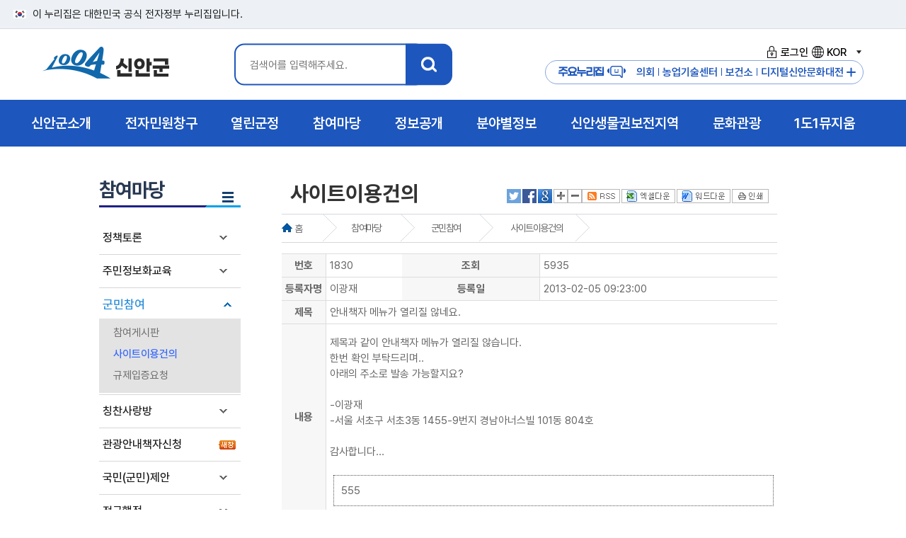

--- FILE ---
content_type: text/html; charset=utf-8
request_url: https://eng.shinan.go.kr/home/www/takepart/inhabitant/inhabitant_18/show/1830?page=2&search=&keyword=
body_size: 72471
content:


<!DOCTYPE html>
<html lang="ko">
<head>
	<meta charset="UTF-8" />
	<meta http-equiv="X-UA-Compatible" content="IE=Edge" />
	
	<meta name="description" content="안내책자 메뉴가 열리질 않네요." />
	<meta name="viewport" content="initial-scale=1.0,maximum-scale=1.5,minimum-scale=1.0,width=device-width,height=device-height" />
	<link rel="alternate" type="application/rss+xml" title="RSS feed for 신안-사이트이용건의" href="https://www.shinan.go.kr/home/www/takepart/inhabitant/inhabitant_18/rss" />
	<link rel="shortcut icon" type="image/x-ico" href="/images/shinan_new.ico" />
	<title> 사이트이용건의  &lt;  군민참여   &lt;  참여마당   &lt; 신안군청 홈페이지  </title>
	<link rel="stylesheet" type="text/css" href="/common/style/module_style.css" media="all"  />
	<link rel="stylesheet" type="text/css" href="/style/www/common_n25.css" media="all"  />
	<link rel="stylesheet" type="text/css" href="/style/www/sub_imsi.css" media="all"  />
	<link rel="stylesheet" type="text/css" href="/style/www/fonts.css" media="all"  />
	<link rel="stylesheet" type="text/css" href="/style/www/print.css" media="print"  />
	<link rel="stylesheet" type="text/css" href="/style/www/content_imsi.css" media="all"  />
	<script type="text/javascript" src="/common/js/board_attachment_photo_zoom.js"></script>
	<script type="text/javascript" src="/common/js/board.js"></script>
	<script type="text/javascript" src="/common/js/jquery/jquery.min.js"></script>
	<script type="text/javascript" src="/common/js/www/common.js"></script>
	<script type="text/javascript" src="/common/js/www/snb_select.js"></script>
	<script type="text/javascript" src="/common/js/www/jquery-1.11.1.min.js"></script>
	<script type="text/javascript" src="/common/js/www/main_gnb.js"></script>
	<script type="text/javascript" src="/common/js/www/jquery.easing.1.3.js"></script>
	<script type="text/javascript" src="/common/js/menu_layout2.js"></script>
	<script type="text/javascript" src="/common/js/jquery.bxslider.js"></script>
	<script type="text/javascript" src="/common/js/font.js"></script>
	<script type="text/javascript" src="/common/js/language_KOR.js"></script>
	<!-- RealTime Plugin Append -->
</head>
<body>
<ul id="skipNavigation">
    <li><a href="#sub_con">본문 바로가기</a></li>
    <li><a href="#gnb">메뉴 바로가기</a></li>  
</ul>
<div class="toggle-head">
	<span class="nuri-txt">이 누리집은 대한민국 공식 전자정부 누리집입니다.</span>
</div>
<!--레이어팝업 플러그인 시작 -->
<!--: :PLUGIN('www/www_popup_new'): :-->
<!--레이어팝업 플러그인 끝 -->
<div id="header">
	<!-- 로고 및 gnb 박스-->
	<div id="logo_box" class="sub_inner">
		<h1 id="logo"><a href="/" title="인트로">1004 신안군</a></h1>
		<!-- 검색 -->		
		
		<div id="search_box">
			<div class="search_inner">
				<a class="btn-close msearch" href="#">X</a>
				<h3 class="hidden">통합검색</h3>
				<div class="search_area">
					<fieldset>
						<legend>신안군 통합검색 영역</legend>
						<form id="searchEngine" name="searchform" action="/home/www/support/search">
							<label for="qt" class="invisible">검색어 입력</label>
							<div class="searchInput">
								<input type="text" name="keyword" id="qt" class="searchQuery" placeholder="검색어를 입력해주세요."/>
							</div>
							<label><input type="image" src="/images/www/main2/search_btn.png" class="total_btn" alt="신안군 통합검색" title="검색" /></label>
						</form>
					</fieldset>
				</div>
			</div>
		</div><!-- search_box -->
		<script>
			$( document ).ready(function() {
			  $('.msearch').on('click', function() {
				 $('#search_box').toggleClass('open');
				 return false;
			  });
			});
		</script>
		<div class="hd_right">
			<ul class="login">
				<li><a href="https://www.shinan.go.kr/home/www/support/login"><i class="login_ico1"></i>로그인</a></li>
				
				
				
				
				<li class="lang_wrap link">
					<a href="#none" class=""><i class="login_ico2"></i>KOR<span class="state">열기</span></a>
					<div class="lang_box" style="display: none;">
						<ul>
							<li><a href="https://www.shinan.go.kr/home/eng" target="_blank" title="새창으로열립니다." >English</a></li>
							<li><a href="https://www.shinan.go.kr/home/cn" target="_blank" title="새창으로열립니다.">China</a></li>
							<li><a href="https://www.shinan.go.kr/home/jp" target="_blank" title="새창으로열립니다.">Japan</a></li>
						</ul>
					</div>
				</li>
							
			</ul>
			<div class="m_site">
				<h3 class="m_site_tit">주요누리집<i class="login_ico3"></i></h3>
				<a href="https://www.shinan.go.kr/home/council" target="_blank" title="새창열림"><i class="quick_ico1"></i>의회</a>
				<a href="https://www.shinan.go.kr/home/jares" target="_blank" title="새창열림"><i class="quick_ico2"></i>농업기술센터</a>
				<a href="https://www.shinan.go.kr/home/www/dept_info/health/"><i class="quick_ico3"></i>보건소</a>				
				<a href="https://shinan.grandculture.net/shinan" title="새창열림" target="_blank"><i class="quick_ico4"></i>디지털신안문화대전</a>
				<button id="major_btn">주요누리집 더보기</button>				
			</div>
			<!-- 팝업 모달 -->
			<div id="major_Modal" class="major_Modal">
				<div class="major-Modal-content">
					<button class="close-btn">닫기</button>
					<div class="major_con">
						<div class="major_top">
							<div class="major_tit"><img src="/images/www/main2/logo.png" alt="1004 신안군"><span>주요 누리집<span></div>
						</div>
						<div class="major_site">
							<a href="https://www.shinan.go.kr/home/council" title="새창열림" target="_blank">신안군의회</a>
							<a href="https://www.shinan.go.kr/home/jares" title="새창열림" target="_blank">농업기술센터</a>
							<a href="https://www.shinan.go.kr/home/jares/news/machine/page.wscms" title="새창열림" target="_blank">중고농기계마켓</a>
							<a href="https://www.shinan.go.kr/home/www/dept_info/health/">신안군 보건소</a>
							<a href="https://www.shinan.go.kr/home/library/" title="새창열림" target="_blank">신안군립도서관</a>
							<a href="https://www.shinan.go.kr/home/bjpark" title="새창열림" target="_blank">분재정원</a>
							<a href="http://sstree.or.kr/admin/login/" title="새창열림" target="_blank">스마트트리앱</a>
							<a href="http://www.shinan1920.kr/" title="새창열림" target="_blank">농민운동기념사업회</a>
							<a href="https://www.shinan.go.kr/home/museum" title="새창열림" target="_blank">1도1뮤지엄</a>
							<a href="http://www.maltaja.kr/" title="새창열림" target="_blank">해변승마</a>
							<a href="https://www.shinan.go.kr/home/refarm" title="새창열림" target="_blank">귀농어귀촌</a>
							<a href="https://www.shinan.go.kr/home/oyster" title="새창열림" target="_blank">신안1004굴</a>
							<a href="https://shinan.grandculture.net/shinan" title="새창열림" target="_blank">디지털신안문화대전</a>
						</div>
					
					</div>						
				</div>					
			</div>
		</div>
	</div>
	<!-- gnb-->
	<nav id="gnb">
		<div id="gnb_wrap">
			<div id="gnb_bg">        
				<ul id='depth' >
					
					<li class="depth_01">
			<a href="/home/www/about/page.wscms"  class="depth_01_link"><span class="depth_tit">신안군소개</span><span class="bul"></span></a>
			<div class="depth_info depth_info_01" style="">
			<p class="gnb_tit">신안군소개</p><p class="gnb_con">희망이 샘솟는 신안! <br>군민과 함께 만들어갑니다.</p><img src="/images/www/main2/gnb_ico1.png" alt="" class="gnb_img"></div>
			<ul id="gnb_01" class="depth_02">
									<li><a href="/home/www/about/history/page.wscms" >연혁</a>
</li>
					<li><a href="/home/www/about/village_info/page.wscms" >읍면안내</a>
					<ul>
					<li><a href="/home/www/about/village_info/village_info_01/page.wscms" >지도읍</a></li>
					<li><a href="/home/www/about/village_info/village_info_02/page.wscms" >압해읍</a></li>
					<li><a href="/home/www/about/village_info/village_info_03/page.wscms" >증도면</a></li>
					<li><a href="/home/www/about/village_info/village_info_04/page.wscms" >임자면</a></li>
					<li><a href="/home/www/about/village_info/village_info_05/page.wscms" >자은면</a></li>
					<li><a href="/home/www/about/village_info/village_info_06/page.wscms" >비금면</a></li>
					<li><a href="/home/www/about/village_info/village_info_07/page.wscms" >도초면</a></li>
					<li><a href="/home/www/about/village_info/village_info_08/page.wscms" >흑산면</a></li>
					<li><a href="/home/www/about/village_info/village_info_09/page.wscms" >하의면</a></li>
					<li><a href="/home/www/about/village_info/village_info_10/page.wscms" >신의면</a></li>
					<li><a href="/home/www/about/village_info/village_info_11/page.wscms" >장산면</a></li>
					<li><a href="/home/www/about/village_info/village_info_12/page.wscms" >안좌면</a></li>
					<li><a href="/home/www/about/village_info/village_info_13/page.wscms" >팔금면</a></li>
					<li><a href="/home/www/about/village_info/village_info_14/page.wscms" >암태면</a></li>
										</ul></li>
					<li><a href="/home/www/about/current_state/page.wscms" >일반현황</a>
					<ul>
					<li><a href="/home/www/about/current_state/current_state_01/page.wscms" >연혁/위치</a></li>
					<li><a href="/home/www/about/current_state/current_state_02/page.wscms" >행정구역</a></li>
					<li><a href="/home/www/about/current_state/current_state_18_n/page.wscms" >토지</a></li>
					<li><a href="/home/www/about/current_state/current_state_03/page.wscms" >기상개황</a></li>
					<li><a href="https://www.shinan.go.kr/home/www/gov30/gov30_16/gov30_08_15/page.wscms?cate_list_sel=%EC%9D%B8%EA%B5%AC%20%EB%B0%8F%20%EC%84%B8%EB%8C%80%ED%98%84%ED%99%A9"  target="_blank" title="새창" class="new_win">세대 및 인구</a></li>
					<li><a href="/home/www/about/current_state/current_state_19/page.wscms" >식량작물생산량</a></li>
					<li><a href="/home/www/about/current_state/current_state_20/page.wscms" >임야현황</a></li>
					<li><a href="/home/www/about/current_state/current_state_21/page.wscms" >수산업현황</a></li>
					<li><a href="/home/www/about/current_state/current_state_22/page.wscms" >사업체현황</a></li>
					<li><a href="/home/www/about/current_state/current_state_23/page.wscms" >도로및자동차등록현황</a></li>
					<li><a href="/home/www/about/current_state/current_state_24/page.wscms" >의료현황</a></li>
					<li><a href="/home/www/about/current_state/current_state_25/page.wscms" >장애인등록현황</a></li>
					<li><a href="/home/www/about/current_state/current_state_26/page.wscms" >재정</a></li>
					<li><a href="/home/www/about/current_state/current_state_27/page.wscms" >지방공무원</a></li>
										</ul></li>
					<li><a href="/home/www/about/typifier/page.wscms" >상징물</a>
					<ul>
					<li><a href="/home/www/about/typifier/typifier_01/page.wscms" >군화/군목/군조</a></li>
					<li><a href="/home/www/about/typifier/typifier_02/page.wscms" >군브랜드</a></li>
										</ul></li>
					<li><a href="/home/www/about/cultural/page.wscms" >국가유산</a>
					<ul>
					<li><a href="/home/www/about/cultural/cultural_01/page.wscms" >국가지정유산</a></li>
					<li><a href="/home/www/about/cultural/cultural_03/page.wscms" >국가등록유산</a></li>
					<li><a href="/home/www/about/cultural/cultural_02/page.wscms" >도지정유산</a></li>
					<li><a href="/home/www/about/cultural/cultural_04/page.wscms" >전통사찰</a></li>
					<li><a href="/home/www/about/cultural/cultural_05/page.wscms" >향토유산</a></li>
										</ul></li>
					<li><a href="/home/www/about/mayor_organ/page.wscms" >주요기관</a>
					<ul>
					<li><a href="/home/www/about/mayor_organ/mayor_organ_01/page.wscms" >사업소 및 읍면사무소</a></li>
					<li><a href="/home/www/about/mayor_organ/mayor_organ_02/page.wscms" >금융기관</a></li>
										</ul></li>
					<li><a href="/home/www/about/exchange_city/page.wscms" >교류도시</a>
					<ul>
					<li><a href="/home/www/about/exchange_city/exchange_city_40/page.wscms" >국내 자매결연</a></li>
					<li><a href="/home/www/about/exchange_city/exchange_city_41/page.wscms" >국외 자매결연</a></li>
					<li><a href="/home/www/about/exchange_city/exchange_city_42/page.wscms" >자매도시 할인혜택</a></li>
										</ul></li>
					<li><a href="/home/www/about/dadohae/page.wscms" >다도해해상국립공원</a>
					<ul>
					<li><a href="/home/www/about/dadohae/intro/page.wscms" >공원소개</a></li>
					<li><a href="/home/www/about/dadohae/place/page.wscms" >가볼만한곳</a></li>
					<li><a href="/home/www/about/dadohae/env/page.wscms" >자연환경</a></li>
										</ul></li>
					<li><a href="/home/www/about/about_12/page.wscms" >신안갯벌도립공원</a>
</li>
					<li><a href="/home/www/about/about_13/page.wscms" >장도람사르습지</a>
</li>
					<li><a href="/home/www/about/flower_birds/page.wscms" >1004섬야생화/조류</a>
					<ul>
					<li><a href="/home/www/about/flower_birds/flower/page.wscms" >1004섬야생화</a></li>
					<li><a href="/home/www/about/flower_birds/birds/page.wscms" >1004섬조류</a></li>
										</ul></li>
					<li><a href="/home/www/about/experience_center/page.wscms" >문화체험관</a>
					<ul>
					<li><a href="/home/www/about/experience_center/experience_center_02/page.wscms" >하의3도농민운동기념관</a></li>
					<li><a href="/home/www/about/experience_center/experience_center_03/page.wscms" >장산도들노래전수관</a></li>
					<li><a href="/home/www/about/experience_center/experience_center_04/page.wscms" >자산문화도서관</a></li>
					<li><a href="/home/www/about/experience_center/experience_center_05/page.wscms" >증도갯벌생태전시관</a></li>
					<li><a href="/home/www/about/experience_center/experience_center_06/page.wscms" >증도소금박물관</a></li>
										</ul></li>
					<li><a href="/home/www/about/photo_gallery/page.wscms" >포토갤러리</a>
					<ul>
					<li><a href="/home/www/about/photo_gallery/photo_gallery_01/page.wscms" >행정포토</a></li>
					<li><a href="/home/www/about/photo_gallery/photo_gallery_02/page.wscms" >관광포토</a></li>
										</ul></li>
					<li><a href="/home/www/about/about_14/page.wscms" >신안군지</a>
</li>
				
			</ul></li>
			<li class="depth_01">
			<a href="/home/www/eminwon/page.wscms"  class="depth_01_link"><span class="depth_tit">전자민원창구</span><span class="bul"></span></a>
			<div class="depth_info depth_info_02" style="">
			<p class="gnb_tit">전자민원창구</p><p class="gnb_con">희망이 샘솟는 신안! <br>군민과 함께 만들어갑니다.</p><img src="/images/www/main2/gnb_ico2.png" alt="" class="gnb_img"></div>
			<ul id="gnb_02" class="depth_02">
									<li><a href="/home/www/eminwon/eminwon_11/page.wscms" >민원상담</a>
					<ul>
					<li><a href="/home/www/eminwon/eminwon_11/eminwon_08/page.wscms" >민원상담(신문고)</a></li>
					<li><a href="/home/www/eminwon/eminwon_11/eminwon_old/page.wscms" >민원상담(구 자료조회)</a></li>
					<li><a href="/home/www/eminwon/eminwon_11/eminwon_09/page.wscms" >나의민원</a></li>
					<li><a href="http://www.epeople.go.kr/idea/1004idea"  target="_blank" title="새창" class="new_win">국민생각함</a></li>
										</ul></li>
					<li><a href="/home/www/eminwon/form/page.wscms" >민원편람서식</a>
					<ul>
					<li><a href="/home/www/eminwon/form/form_01/page.wscms" >정부24</a></li>
					<li><a href="/home/www/eminwon/form/form_03/page.wscms" >민원편람</a></li>
					<li><a href="/home/www/eminwon/form/form_02/page.wscms" >민원서식</a></li>
					<li><a href="/home/www/eminwon/form/form_Accounting/page.wscms" >계약/회계서식</a></li>
					<li><a href="/home/www/eminwon/form/form_04/page.wscms" >민원서류 외국어 번역본 비치</a></li>
										</ul></li>
					<li><a href="https://rtms.molit.go.kr/"  target="_blank" title="새창" class="new_win">부동산거래관리시스템</a>
</li>
					<li><a href="/home/www/eminwon/statement/page.wscms" >신고센터</a>
					<ul>
					<li><a href="/home/www/eminwon/statement/statement_14/page.wscms" >공익신고</a></li>
					<li><a href="/home/www/eminwon/statement/irrationality/page.wscms" >불편사항신고</a></li>
					<li><a href="/home/www/eminwon/statement/clean/page.wscms" >부정불량식품신고</a></li>
					<li><a href="/home/www/eminwon/statement/corruption/page.wscms" >퇴폐영업신고</a></li>
					<li><a href="/home/www/eminwon/statement/goods_transport/page.wscms" >화물운송불법신고</a></li>
					<li><a href="/home/www/eminwon/statement/budget_waste/page.wscms" >예산낭비신고</a></li>
					<li><a href="https://www.sinmungo.go.kr/sz2.prpsl.main"  target="_blank" title="새창" class="new_win">규제신문고</a></li>
					<li><a href="/home/www/eminwon/statement/real_estate/page.wscms" >부동산실거래가위반신고</a></li>
					<li><a href="/home/www/eminwon/statement/contamination/page.wscms" >환경오염행위신고</a></li>
					<li><a href="/home/www/eminwon/statement/traffic/page.wscms" >불법어업신고</a></li>
					<li><a href="/home/www/eminwon/statement/statement_10/page.wscms" >어린이집법위반사항신고</a></li>
					<li><a href="/home/www/eminwon/statement/statement_16/page.wscms" >갑질피해신고</a></li>
										</ul></li>
					<li><a href="/home/www/eminwon/local_taxes/page.wscms" >지방세안내</a>
					<ul>
					<li><a href="/home/www/eminwon/local_taxes/local_taxes_01/page.wscms" >납세자권리헌장</a></li>
					<li><a href="/home/www/eminwon/local_taxes/local_taxes_02/page.wscms" >지방세의구조</a></li>
					<li><a href="/home/www/eminwon/local_taxes/local_taxes_03/page.wscms" >지방세납부안내</a></li>
					<li><a href="/home/www/eminwon/local_taxes/eminwon_11_new/page.wscms" >취득세율</a></li>
					<li><a href="https://chatbot.wetax.go.kr"  target="_blank" title="새창" class="new_win">지방세 챗봇상담</a></li>
										</ul></li>
					<li><a href="/home/www/eminwon/total_minwon_info/page.wscms" >종합민원안내</a>
					<ul>
					<li><a href="/home/www/eminwon/total_minwon_info/total_minwon_info_01/page.wscms" >민원실안내</a></li>
					<li><a href="/home/www/eminwon/total_minwon_info/total_minwon_info_02/page.wscms" >생활민원안내</a></li>
					<li><a href="/home/www/eminwon/total_minwon_info/total_minwon_info_03/page.wscms" >민원처리제도안내</a></li>
					<li><a href="/home/www/eminwon/total_minwon_info/total_minwon_info_04/page.wscms" >어디서나민원처리제</a></li>
					<li><a href="/home/www/eminwon/total_minwon_info/total_minwon_info_05/page.wscms" >여권·국제면허증 발급대행</a></li>
					<li><a href="/home/www/eminwon/total_minwon_info/total_minwon_info_06/page.wscms" >구술.전화민원대상사무</a></li>
					<li><a href="/home/www/eminwon/total_minwon_info/total_minwon_info_07/page.wscms" >행정정보 공동이용 안내</a></li>
					<li><a href="/home/www/eminwon/total_minwon_info/total_minwon_info_09/page.wscms" >폐업신고 원스톱 간소화 서비스</a></li>
					<li><a href="/home/www/eminwon/total_minwon_info/total_minwon_info_10/page.wscms" >민원행정 및 제도개선</a></li>
					<li><a href="/home/www/eminwon/total_minwon_info/total_minwon_info_11/page.wscms" >사전심사청구제</a></li>
					<li><a href="/home/www/eminwon/total_minwon_info/total_minwon_info_12/page.wscms" >민원수수료 카드결제 시행</a></li>
					<li><a href="/home/www/eminwon/total_minwon_info/total_minwon_info_13/page.wscms" >민원후견인제</a></li>
					<li><a href="/home/www/eminwon/total_minwon_info/total_minwon_info_14/page.wscms" >행정사 현황</a></li>
					<li><a href="/home/www/eminwon/total_minwon_info/total_minwon_info_15/page.wscms" >사회적배려대상자를 위한 민원서비스</a></li>
										</ul></li>
				
			</ul></li>
			<li class="depth_01">
			<a href="/home/www/openinfo/page.wscms"  class="depth_01_link"><span class="depth_tit">열린군정</span><span class="bul"></span></a>
			<div class="depth_info depth_info_03" style="">
			<p class="gnb_tit">열린군정</p><p class="gnb_con">희망이 샘솟는 신안! <br>군민과 함께 만들어갑니다.</p><img src="/images/www/main2/gnb_ico3.png" alt="" class="gnb_img"></div>
			<ul id="gnb_03" class="depth_02">
									<li><a href="/home/www/openinfo/participation_02/page.wscms" >신안비전</a>
					<ul>
					<li><a href="/home/www/openinfo/participation_02/participation_02_02/page.wscms" >연륙연도교현황</a></li>
					<li><a href="/home/www/openinfo/participation_02/participation_02_04/page.wscms" >신안종합계획</a></li>
					<li><a href="/home/www/openinfo/participation_02/participation_02_05/page.wscms" >지속가능발전</a></li>
										</ul></li>
					<li><a href="/home/www/openinfo/participation_07/page.wscms" >신안군뉴스</a>
					<ul>
					<li><a href="/home/www/openinfo/participation_07/participation_07_14/page.wscms" >1004섬 신안소식지</a></li>
					<li><a href="/home/www/openinfo/participation_07/participation_07_01/page.wscms" >신안포커스</a></li>
					<li><a href="/home/www/openinfo/participation_07/participation_07_12/page.wscms" >카드뉴스</a></li>
					<li><a href="/home/www/openinfo/participation_07/participation_07_02/page.wscms" >공지사항</a></li>
					<li><a href="/home/www/openinfo/participation_07/participation_07_03/page.wscms" >보도자료/해명</a></li>
					<li><a href="/home/www/openinfo/participation_07/participation_07_04/page.wscms" >고시/공고</a></li>
					<li><a href="/home/www/openinfo/participation_07/participation_07_06/page.wscms" >입법/행정예고</a></li>
					<li><a href="/home/www/openinfo/participation_07/participation_07_07/page.wscms" >주간행사계획</a></li>
					<li><a href="/home/www/openinfo/participation_07/participation_07_09/page.wscms" >유관기관소식</a></li>
					<li><a href="/home/www/openinfo/participation_07/participation_07_10/page.wscms" >월간주요업무계획</a></li>
					<li><a href="/home/www/openinfo/participation_07/shinan_award/page.wscms" >대·내외 수상내역</a></li>
										</ul></li>
					<li><a href="/home/www/openinfo/participation_03/page.wscms" >청사안내</a>
					<ul>
					<li><a href="/home/www/openinfo/participation_03/participation_03_01/page.wscms" >청사안내</a></li>
					<li><a href="/home/www/openinfo/participation_03/participation_03_06/page.wscms" >조직도</a></li>
					<li><a href="/home/www/openinfo/participation_03/participation_03_07/page.wscms" >찾아오시는길</a></li>
										</ul></li>
					<li><a href="/home/www/openinfo/openinfo_13/page.wscms" >경관관리</a>
					<ul>
					<li><a href="/home/www/openinfo/openinfo_13/openinfo_13_01/page.wscms" >경관위원회</a></li>
										</ul></li>
					<li><a href="/home/www/openinfo/openinfo_11/page.wscms" >통계연보</a>
					<ul>
					<li><a href="/home/www/openinfo/openinfo_11/openinfo_11_21/page.wscms" >2024통계연보</a></li>
					<li><a href="/home/www/openinfo/openinfo_11/openinfo_11_20/page.wscms" >2023통계연보</a></li>
					<li><a href="/home/www/openinfo/openinfo_11/openinfo_11_19/page.wscms" >2022통계연보</a></li>
					<li><a href="/home/www/openinfo/openinfo_11/openinfo_11_18/page.wscms" >2021통계연보</a></li>
					<li><a href="/home/www/openinfo/openinfo_11/openinfo_11_17/page.wscms" >2020통계연보</a></li>
					<li><a href="/home/www/openinfo/openinfo_11/openinfo_11_15/page.wscms" >2019통계연보</a></li>
					<li><a href="/home/www/openinfo/openinfo_11/openinfo_11_14/page.wscms" >2018통계연보</a></li>
					<li><a href="/home/www/openinfo/openinfo_11/openinfo_11_12/page.wscms" >2017통계연보</a></li>
					<li><a href="/home/www/openinfo/openinfo_11/openinfo_11_08/page.wscms" >2016통계연보</a></li>
					<li><a href="/home/www/openinfo/openinfo_11/openinfo_11_07/page.wscms" >2015통계연보</a></li>
					<li><a href="/home/www/openinfo/openinfo_11/openinfo_11_01/page.wscms" >2014통계연보</a></li>
					<li><a href="/home/www/openinfo/openinfo_11/openinfo_11_02/page.wscms" >2013통계연보</a></li>
					<li><a href="/home/www/openinfo/openinfo_11/openinfo_11_03/page.wscms" >2012통계연보</a></li>
					<li><a href="/home/www/openinfo/openinfo_11/openinfo_11_04/page.wscms" >2011통계연보</a></li>
					<li><a href="/home/www/openinfo/openinfo_11/openinfo_11_05/page.wscms" >2010통계연보</a></li>
					<li><a href="/home/www/openinfo/openinfo_11/openinfo_11_06/page.wscms" >2009통계연보</a></li>
										</ul></li>
					<li><a href="/home/www/openinfo/openinfo_11_22/page.wscms" >노인복지통계</a>
					<ul>
					<li><a href="/home/www/openinfo/openinfo_11_22/openinfo_11_22_02/page.wscms" >2024노인복지통계</a></li>
										</ul></li>
					<li><a href="/home/www/openinfo/openinfo_20/page.wscms" >사회조사</a>
					<ul>
					<li><a href="/home/www/openinfo/openinfo_20/openinfo_20_10/page.wscms" >2025사회조사</a></li>
					<li><a href="/home/www/openinfo/openinfo_20/openinfo_20_09/page.wscms" >2024사회조사</a></li>
					<li><a href="/home/www/openinfo/openinfo_20/openinfo_20_08/page.wscms" >2023사회조사</a></li>
					<li><a href="/home/www/openinfo/openinfo_20/openinfo_20_07/page.wscms" >2022사회조사</a></li>
					<li><a href="/home/www/openinfo/openinfo_20/openinfo_20_06/page.wscms" >2021사회조사</a></li>
					<li><a href="/home/www/openinfo/openinfo_20/openinfo_20_05/page.wscms" >2020사회조사</a></li>
					<li><a href="/home/www/openinfo/openinfo_20/openinfo_20_04/page.wscms" >2019사회조사</a></li>
					<li><a href="/home/www/openinfo/openinfo_20/openinfo_20_03/page.wscms" >2018사회조사</a></li>
					<li><a href="/home/www/openinfo/openinfo_20/openinfo_20_02/page.wscms" >2017사회조사</a></li>
					<li><a href="/home/www/openinfo/openinfo_20/openinfo_20_01/page.wscms" >2016사회조사</a></li>
										</ul></li>
					<li><a href="https://www.elis.go.kr/locgovalr/locgovClAlrList?ctpvSggCd=46910"  target="_blank" title="새창" class="new_win">자치법규</a>
</li>
					<li><a href="/home/www/openinfo/participation_04/page.wscms" >무인민원발급기안내</a>
</li>
					<li><a href="/home/www/openinfo/participation_10/page.wscms" >군민헌장</a>
</li>
					<li><a href="/home/www/openinfo/participation_11/page.wscms" >설립목적및임무</a>
</li>
					<li><a href="http://mayor.shinan.go.kr"  target="_blank" title="새창" class="new_win">열린군수실</a>
</li>
					<li><a href="/home/www/openinfo/inhabitant_21/page.wscms" >이력서등록</a>
</li>
				
			</ul></li>
			<li class="depth_01">
			<a href="/home/www/takepart/page.wscms"  class="depth_01_link"><span class="depth_tit">참여마당</span><span class="bul"></span></a>
			<div class="depth_info depth_info_04" style="">
			<p class="gnb_tit">참여마당</p><p class="gnb_con">희망이 샘솟는 신안! <br>군민과 함께 만들어갑니다.</p><img src="/images/www/main2/gnb_ico4.png" alt="" class="gnb_img"></div>
			<ul id="gnb_04" class="depth_02">
									<li><a href="/home/www/takepart/takepart_01/page.wscms" >정책토론</a>
					<ul>
					<li><a href="/home/www/takepart/takepart_01/takepart_01_01/page.wscms" >정책포럼</a></li>
					<li><a href="/home/www/takepart/takepart_01/takepart_01_02/page.wscms" >설문조사</a></li>
					<li><a href="/home/www/takepart/takepart_01/takepart_01_03/page.wscms" >전자공청회</a></li>
										</ul></li>
					<li><a href="/home/www/takepart/takepart_11/page.wscms" >주민정보화교육</a>
					<ul>
					<li><a href="/home/www/takepart/takepart_11/takepart_01_04/page.wscms" >디지털 역량강화 교육</a></li>
										</ul></li>
					<li><a href="/home/www/takepart/inhabitant/page.wscms" >군민참여</a>
					<ul>
					<li><a href="/home/www/takepart/inhabitant/board/page.wscms" >참여게시판</a></li>
					<li><a href="/home/www/takepart/inhabitant/inhabitant_18/page.wscms" >사이트이용건의</a></li>
					<li><a href="/home/www/takepart/inhabitant/inhabitant_20/page.wscms" >규제입증요청</a></li>
										</ul></li>
					<li><a href="/home/www/takepart/takepart_02/page.wscms" >칭찬사랑방</a>
</li>
					<li><a href="http://tour.shinan.go.kr/home/tour/guide/guide/guide_book/page.wscms"  target="_blank" title="새창" class="new_win">관광안내책자신청</a>
</li>
					<li><a href="/home/www/takepart/takepart_12/page.wscms" >국민(군민)제안</a>
					<ul>
					<li><a href="/home/www/takepart/takepart_12/takepart_12_01/page.wscms" >제안제도 소개</a></li>
					<li><a href="/home/www/takepart/takepart_12/takepart_12_02/page.wscms" >채택제안 목록</a></li>
					<li><a href="/home/www/takepart/takepart_12/takepart_12_03/page.wscms" >제안신청</a></li>
										</ul></li>
					<li><a href="/home/www/takepart/takepart_07/page.wscms" >적극행정</a>
					<ul>
					<li><a href="/home/www/takepart/takepart_07/takepart_07_01/page.wscms" >적극행정 소개</a></li>
					<li><a href="/home/www/takepart/takepart_07/takepart_07_04/page.wscms" >적극행정 우수사례</a></li>
					<li><a href="/home/www/takepart/takepart_07/takepart_07_02/page.wscms" >우수공무원 추천</a></li>
										</ul></li>
					<li><a href="/home/www/takepart/takepart_09/page.wscms" >고향사랑기부제</a>
					<ul>
					<li><a href="/home/www/takepart/takepart_09/takepart_09_01/page.wscms" >고향사랑기부제 소개</a></li>
					<li><a href="/home/www/takepart/takepart_09/takepart_09_02/page.wscms" >고향사랑기부제 답례품 안내</a></li>
					<li><a href="/home/www/takepart/takepart_09/takepart_09_03/page.wscms" >고향사랑기부제 기부금액별 혜택</a></li>
					<li><a href="/home/www/takepart/takepart_09/takepart_09_06_n/page.wscms" >고향사랑기부제 기금사업 추진현황</a></li>
					<li><a href="/home/www/takepart/takepart_09/takepart_09_06/page.wscms" >고향사랑기부제 명예의전당</a></li>
					<li><a href="/home/www/takepart/takepart_09/takepart_09_04/page.wscms" >고향사랑기부금 접수·운용 현황공개</a></li>
										</ul></li>
					<li><a href="/home/www/takepart/takepart_13/page.wscms" >1004섬 기념의자</a>
</li>
				
			</ul></li>
			<li class="depth_01">
			<a href="/home/www/gov30/page.wscms"  class="depth_01_link"><span class="depth_tit">정보공개 </span><span class="bul"></span></a>
			<div class="depth_info depth_info_05" style="">
			<p class="gnb_tit">정보공개 </p><p class="gnb_con">희망이 샘솟는 신안! <br>군민과 함께 만들어갑니다.</p><img src="/images/www/main2/gnb_ico5.png" alt="" class="gnb_img"></div>
			<ul id="gnb_05" class="depth_02">
									<li><a href="/home/www/gov30/openinfo_01/page.wscms" >정보공개제도안내</a>
					<ul>
					<li><a href="/home/www/gov30/openinfo_01/openinfo_01_01/page.wscms" >정보공개란</a></li>
					<li><a href="/home/www/gov30/openinfo_01/openinfo_01_02/page.wscms" >공개/비공개대상</a></li>
					<li><a href="/home/www/gov30/openinfo_01/openinfo_01_03/page.wscms" >정보공개청구및처리절차</a></li>
					<li><a href="/home/www/gov30/openinfo_01/openinfo_01_04/page.wscms" >불복구제절차</a></li>
					<li><a href="/home/www/gov30/openinfo_01/openinfo_01_05/page.wscms" >정보공개수수료</a></li>
					<li><a href="/home/www/gov30/openinfo_01/openinfo_01_06/page.wscms" >정보공개편람</a></li>
					<li><a href="/home/www/gov30/openinfo_01/openinfo_01_07/page.wscms" >정책실명제안내</a></li>
										</ul></li>
					<li><a href="/home/www/gov30/gov30_16/page.wscms" >사전정보공표</a>
					<ul>
					<li><a href="/home/www/gov30/gov30_16/info_noti/page.wscms" >사전정보공표</a></li>
					<li><a href="/home/www/gov30/gov30_16/gov30_16_03/page.wscms" >정보공개 고객관리</a></li>
					<li><a href="/home/www/gov30/gov30_16/gov30_08_01/page.wscms" >2022. 8. 31.이전 사전정보공표 자료</a></li>
										</ul></li>
					<li><a href="/home/www/gov30/gov30_08/page.wscms" >행정정보공개</a>
					<ul>
					<li><a href="https://www.realtyprice.kr/"  target="_blank" title="새창" class="new_win">개별공시지가</a></li>
					<li><a href="http://kras.jeonnam.go.kr/land_info/info/houseprice/houseprice.do"  target="_blank" title="새창" class="new_win">개별주택가격</a></li>
					<li><a href="/home/www/gov30/gov30_08/gov30_09_01_05/page.wscms" >업무추진비</a></li>
					<li><a href="/home/www/gov30/gov30_08/gov30_08_10/page.wscms" >반상회보</a></li>
					<li><a href="/home/www/gov30/gov30_08/gov30_08_11/page.wscms" >주요업무계획</a></li>
					<li><a href="/home/www/gov30/gov30_08/gov30_08_12/page.wscms" >감사결과</a></li>
					<li><a href="/home/www/gov30/gov30_08/gov30_08_14/page.wscms" >개별공시지가 의견제출 365</a></li>
										</ul></li>
					<li><a href="/home/www/gov30/gov30_15/page.wscms" >정보목록</a>
</li>
					<li><a href="http://open.go.kr"  target="_blank" title="새창" class="new_win">정보공개청구</a>
</li>
					<li><a href="/home/www/gov30/openinfo_05/page.wscms" >공공데이터개방</a>
					<ul>
					<li><a href="/home/www/gov30/openinfo_05/openinfo_05_01/page.wscms" >공공데이터 개방</a></li>
					<li><a href="/home/www/gov30/openinfo_05/openinfo_05_03/page.wscms" >공공데이터 제공 목록</a></li>
					<li><a href="/home/www/gov30/openinfo_05/openinfo_05_02/page.wscms" >공공데이터 수요조사</a></li>
										</ul></li>
					<li><a href="/home/www/gov30/dept_info_09/page.wscms" >국가안전대진단 점검결과</a>
</li>
					<li><a href="/home/www/gov30/gov30_09_01/page.wscms" >재정정보공개</a>
					<ul>
					<li><a href="/home/www/gov30/gov30_09_01/gov30_09_01_03/page.wscms" >결산서공개</a></li>
					<li><a href="https://www.shinan.go.kr/gyeyak/ebudget/"  target="_blank" title="새창" class="new_win">세입세출재정정보공개</a></li>
					<li><a href="/home/www/gov30/gov30_09_01/gov30_09_01_04/page.wscms" >재정공시</a></li>
					<li><a href="/home/www/gov30/gov30_09_01/gov30_09_01_06/page.wscms" >예산서공개</a></li>
					<li><a href="/home/www/gov30/gov30_09_01/gov30_09_01_07/page.wscms" >주민참여예산제</a></li>
					<li><a href="/home/www/gov30/gov30_09_01/gov30_09_01_09/page.wscms" >재정공시의견</a></li>
					<li><a href="/home/www/gov30/gov30_09_01/gov30_09_01_10/page.wscms" >세외수입징수현황</a></li>
					<li><a href="/home/www/gov30/gov30_09_01/gov30_17_01/page.wscms" >지방재정투자사업심사결과</a></li>
										</ul></li>
					<li><a href="https://shinan.go.kr/gyeyak"  target="_blank" title="새창" class="new_win">계약정보공개시스템</a>
</li>
					<li><a href="/home/www/gov30/gov30_12/page.wscms" >입찰정보</a>
					<ul>
					<li><a href="/home/www/gov30/gov30_12/gov30_12_01/page.wscms" >입찰공고</a></li>
					<li><a href="/home/www/gov30/gov30_12/gov30_12_02/page.wscms" >입찰결과</a></li>
					<li><a href="http://www.hanayo.net/jds/wbid/exmn.php3?gov=%BD%C5%BE%C8%B1%BA%C3%BB"  target="_blank" title="새창" class="new_win">적격심사</a></li>
					<li><a href="http://www.onbid.co.kr/"  target="_blank" title="새창" class="new_win">공매입찰</a></li>
										</ul></li>
					<li><a href="/home/www/gov30/gov30_13/page.wscms" >조직정보 지표 공개</a>
					<ul>
					<li><a href="/home/www/gov30/gov30_13/gov30_13_01/page.wscms" >공무원 정원</a></li>
					<li><a href="/home/www/gov30/gov30_13/gov30_13_02/page.wscms" >과장급 이상 정원 현황</a></li>
					<li><a href="/home/www/gov30/gov30_13/gov30_13_03/page.wscms" >공무원 1인당 주민수</a></li>
					<li><a href="/home/www/gov30/gov30_13/gov30_13_04/page.wscms" >현장공무원 비율</a></li>
					<li><a href="/home/www/gov30/gov30_13/gov30_13_05/page.wscms" >재정규모 대비 인건비 비율</a></li>
					<li><a href="/home/www/gov30/gov30_13/gov30_13_07/page.wscms" >실국본부수</a></li>
					<li><a href="/home/www/gov30/gov30_13/gov30_18/page.wscms" >내고장알리미</a></li>
										</ul></li>
					<li><a href="/home/www/gov30/vote/page.wscms" >선거인명부열람</a>
</li>
				
			</ul></li>
			<li class="depth_01">
			<a href="/home/www/dept_info/page.wscms"  class="depth_01_link"><span class="depth_tit">분야별정보</span><span class="bul"></span></a>
			<div class="depth_info depth_info_06" style="">
			<p class="gnb_tit">분야별정보</p><p class="gnb_con">희망이 샘솟는 신안! <br>군민과 함께 만들어갑니다.</p><img src="/images/www/main2/gnb_ico6.png" alt="" class="gnb_img"></div>
			<ul id="gnb_06" class="depth_02">
									<li><a href="/home/www/dept_info/welfare/page.wscms" >사회복지</a>
					<ul>
					<li><a href="/home/www/dept_info/welfare/social/page.wscms" >사회복지</a></li>
					<li><a href="/home/www/dept_info/welfare/kids/page.wscms" >아동복지</a></li>
					<li><a href="/home/www/dept_info/welfare/woman/page.wscms" >여성복지</a></li>
					<li><a href="/home/www/dept_info/welfare/senior/page.wscms" >노인복지</a></li>
					<li><a href="/home/www/dept_info/welfare/disabled/page.wscms" >장애인복지</a></li>
					<li><a href="/home/www/dept_info/welfare/dept_info_07/page.wscms" >우리고장현충시설</a></li>
										</ul></li>
					<li><a href="/home/www/dept_info/health/page.wscms" >건강보건</a>
					<ul>
					<li><a href="/home/www/dept_info/health/health_center/page.wscms" >보건소안내</a></li>
					<li><a href="/home/www/dept_info/health/treat_info/page.wscms" >진료정보</a></li>
					<li><a href="/home/www/dept_info/health/vaccination/page.wscms" >예방접종안내</a></li>
					<li><a href="/home/www/dept_info/health/health_25/page.wscms" >감염병 예방수칙</a></li>
					<li><a href="/home/www/dept_info/health/health_04/page.wscms" >검사안내</a></li>
					<li><a href="/home/www/dept_info/health/water_borne/page.wscms" >수인성 및 식품매개감염병</a></li>
					<li><a href="/home/www/dept_info/health/health_06/page.wscms" >감염병감시</a></li>
					<li><a href="/home/www/dept_info/health/health_24/page.wscms" >진드기 및 설치류 매개 감염병</a></li>
					<li><a href="/home/www/dept_info/health/health_09/page.wscms" >결핵예방관리</a></li>
					<li><a href="/home/www/dept_info/health/health_10/page.wscms" >방역소독사업</a></li>
					<li><a href="https://www.shinan.go.kr/images/www/contents/bedbug_231110.pdf"  target="_blank" title="새창" class="new_win">빈대</a></li>
					<li><a href="/home/www/dept_info/health/health_11/page.wscms" >검진</a></li>
					<li><a href="/home/www/dept_info/health/health_12/page.wscms" >건강증진사업</a></li>
					<li><a href="/home/www/dept_info/health/health_12_04/page.wscms" >정신건강증진사업</a></li>
					<li><a href="/home/www/dept_info/health/health_13/page.wscms" >모자보건지원사업</a></li>
					<li><a href="/home/www/dept_info/health/health_14/page.wscms" >의료비지원사업</a></li>
					<li><a href="/home/www/dept_info/health/health_16/page.wscms" >의료기관현황</a></li>
					<li><a href="/home/www/dept_info/health/health_17/page.wscms" >다소비의약품 판매가격</a></li>
					<li><a href="/home/www/dept_info/health/clean/page.wscms" >위생정보</a></li>
					<li><a href="/home/www/dept_info/health/health_20/page.wscms" >치매관리사업</a></li>
										</ul></li>
					<li><a href="/home/www/dept_info/economy/page.wscms" >산업경제</a>
					<ul>
					<li><a href="/home/www/dept_info/economy/factory/page.wscms" >공장등록현황</a></li>
					<li><a href="/home/www/dept_info/economy/products/page.wscms" >농수축산물</a></li>
					<li><a href="/home/www/dept_info/economy/agri_info/page.wscms" >농업정보</a></li>
					<li><a href="/home/www/dept_info/economy/sea_info/page.wscms" >해양수산정보</a></li>
					<li><a href="/home/www/dept_info/economy/salt_info/page.wscms" >천일염정보</a></li>
					<li><a href="/home/www/dept_info/economy/price_info/page.wscms" >물가정보</a></li>
					<li><a href="/home/www/dept_info/economy/economy_07/page.wscms" >갯벌낙지 맨손어업</a></li>
										</ul></li>
					<li><a href="/home/www/dept_info/env/page.wscms" >환경정보</a>
					<ul>
					<li><a href="/home/www/dept_info/env/waste/page.wscms" >폐기물관련정보</a></li>
					<li><a href="/home/www/dept_info/env/env_preservation/page.wscms" >환경보전관련</a></li>
					<li><a href="/home/www/dept_info/env/asbestos/page.wscms" >석면안전관리</a></li>
					<li><a href="/home/www/dept_info/env/marshy_land/page.wscms" >신안장도습지보호지역</a></li>
					<li><a href="/home/www/dept_info/env/env_island/page.wscms" >특정도서</a></li>
					<li><a href="/home/www/dept_info/env/env_07/page.wscms" >하수도관련정보</a></li>
					<li><a href="/home/www/dept_info/env/env_08/page.wscms" >전기차 충전소 정보</a></li>
										</ul></li>
					<li><a href="/home/www/dept_info/forest/page.wscms" >산림정보</a>
					<ul>
					<li><a href="/home/www/dept_info/forest/forest_01/page.wscms" >산불예방안내</a></li>
					<li><a href="/home/www/dept_info/forest/forest_02/page.wscms" >입산통제구역안내</a></li>
					<li><a href="/home/www/dept_info/forest/forest_03/page.wscms" >산불방지관련처벌규정</a></li>
					<li><a href="/home/www/dept_info/forest/forest_05/page.wscms" >1004섬분재공원</a></li>
										</ul></li>
					<li><a href="/home/www/dept_info/dept_info_19/page.wscms" >귀농어귀촌</a>
					<ul>
					<li><a href="/home/www/dept_info/dept_info_19/dept_info_19_01/page.wscms" >귀농 사업 안내</a></li>
					<li><a href="/home/www/dept_info/dept_info_19/dept_info_19_02/page.wscms" >귀어 사업 안내</a></li>
					<li><a href="https://www.greendaero.go.kr/"  target="_blank" title="새창" class="new_win">그린대로</a></li>
										</ul></li>
					<li><a href="/home/www/dept_info/safety/page.wscms" >재난안전</a>
					<ul>
					<li><a href="/home/www/dept_info/safety/safety_01/page.wscms" >재난안전대책정보</a></li>
					<li><a href="/home/www/dept_info/safety/safety_02/page.wscms" >안전신안</a></li>
					<li><a href="/home/www/dept_info/safety/safety_03/page.wscms" >재난대피주민대피요령</a></li>
					<li><a href="/home/www/dept_info/safety/safety_04/page.wscms" >군민안전보험</a></li>
					<li><a href="/home/www/dept_info/safety/safety_08_n/page.wscms" >중대재해</a></li>
										</ul></li>
					<li><a href="/home/www/dept_info/dept_info_16/page.wscms" >정보통신 사용전검사 안내</a>
					<ul>
					<li><a href="/home/www/dept_info/dept_info_16/dept_info_16_01/page.wscms" >정보통신공사 착공전 설계도 확인</a></li>
					<li><a href="/home/www/dept_info/dept_info_16/dept_info_16_02/page.wscms" >정보통신공사 사용전검사(감리 포함)</a></li>
										</ul></li>
					<li><a href="/home/www/dept_info/dept_info_07/page.wscms" >(재)신안군장학재단</a>
					<ul>
					<li><a href="/home/www/dept_info/dept_info_07/dept_info_07_02/page.wscms" >재단소개</a></li>
					<li><a href="/home/www/dept_info/dept_info_07/dept_info_07_03/page.wscms" >후원안내</a></li>
					<li><a href="/home/www/dept_info/dept_info_07/dept_info_07_07/page.wscms" >사이버 명예의 전당</a></li>
					<li><a href="/home/www/dept_info/dept_info_07/dept_info_07_04/page.wscms" >후원하신분</a></li>
					<li><a href="/home/www/dept_info/dept_info_07/dept_info_07_06/page.wscms" >공지사항</a></li>
					<li><a href="/home/www/dept_info/dept_info_07/super_info/page.wscms" >기부금 활용실적</a></li>
										</ul></li>
					<li><a href="/home/www/dept_info/dept_info_09/page.wscms" >해상풍력</a>
					<ul>
					<li><a href="/home/www/dept_info/dept_info_09/dept_info_09_01/page.wscms" >해상풍력</a></li>
										</ul></li>
					<li><a href="/home/www/dept_info/dept_info_11/page.wscms" >1004섬신안상품권</a>
					<ul>
					<li><a href="/home/www/dept_info/dept_info_11/dept_info_11_01/page.wscms" >1004섬신안상품권 안내</a></li>
					<li><a href="/home/www/dept_info/dept_info_11/dept_info_11_02/page.wscms" >판매/환전 안내</a></li>
					<li><a href="/home/www/dept_info/dept_info_11/dept_info_11_03/page.wscms" >상품권Q/A</a></li>
					<li><a href="/home/www/dept_info/dept_info_11/dept_info_11_04/page.wscms" >상품권 사용규약</a></li>
					<li><a href="/home/www/dept_info/dept_info_11/mb_shop/page.wscms" >가맹점등록현황</a></li>
					<li><a href="/home/www/dept_info/dept_info_11/dept_info_11_06/page.wscms" >서식다운로드</a></li>
					<li><a href="/home/www/dept_info/dept_info_11/dept_info_11_13/page.wscms" >운영자금 보유 관리현황</a></li>
										</ul></li>
					<li><a href="/home/www/dept_info/dept_info_13/page.wscms" >무연분묘 개장공고</a>
</li>
					<li><a href="/home/www/dept_info/dept_info_15/page.wscms" >공공저작물</a>
					<ul>
					<li><a href="/home/www/dept_info/dept_info_15/support_17/page.wscms" >저작권정책</a></li>
					<li><a href="/home/www/dept_info/dept_info_15/pub_style1/page.wscms" >1유형</a></li>
					<li><a href="/home/www/dept_info/dept_info_15/public_style2/page.wscms" >2유형</a></li>
					<li><a href="/home/www/dept_info/dept_info_15/public_style3/page.wscms" >3유형</a></li>
					<li><a href="/home/www/dept_info/dept_info_15/public_style4/page.wscms" >4유형</a></li>
										</ul></li>
				
			</ul></li>
			<li class="depth_01">
			<a href="https://www.shinan.go.kr/home/jaseng/about/introduce.html" class="depth_01_link" target="_blank" title="새창"><span class="depth_tit">신안생물권보전지역</span><span class="bul"></span></a>
			</li>
			<li class="depth_01">
			<a href="https://www.shinan.go.kr/home/tour" class="depth_01_link" target="_blank" title="새창"><span class="depth_tit">문화관광</span><span class="bul"></span></a>
			</li>
			<li class="depth_01">
			<a href="https://www.shinan.go.kr/home/museum" class="depth_01_link" target="_blank" title="새창"><span class="depth_tit">1도1뮤지움</span><span class="bul"></span></a>
			</li>
		
				</ul>
			</div>
		</div>
	</nav>
	<script type="text/javascript">
		var param = "#gnb_wrap";
		var ban = ".depth_info";
		var obj = ".depth_02";
		var btn = ".depth_01>a";
		var wrap = "#gnb_bg";
		var elem = 01;
		var scale = 1000;
		var dur = 500;
		var meth = "easeOutExpo";
		var mno = "";
		SetTopGnb(param, ban, obj, btn, wrap, elem, scale, dur, meth);	       
	</script>
	<a class="msearch_btn msearch" href="#"></a>
	<div class="m_gnb_btn">
		<button type="button">
			<span class="state skip">주메뉴 닫기</span>
			<span class="line">&nbsp;</span>
		</button>
	</div>
	<div class="dim"></div>
	<div id="m_gnb">
		<div class="wrap">              
			 <ul class="m_menu"></ul>
			  
		 </div>
	</div>
	<!-- 로고 끝 -->
</div><!-- header -->
	
<!-- 컨텐츠 -->
<div id="contents_box">
	<div id="contents">
		<div id="snb">
			<h1 id="d_title">참여마당</h1>
			<p id="snb_show"><img alt="전체메뉴보기" src="/images/www/sub/all_icon.png" id="menu_ext_btn" /></p>
			
		<ul id="snb_list" class="depth01">
			<li><a href="/home/www/takepart/takepart_01/page.wscms" >정책토론</a>
				<ul class="depth02">
					<li><a href="/home/www/takepart/takepart_01/takepart_01_01/page.wscms" >정책포럼</a></li>
					<li><a href="/home/www/takepart/takepart_01/takepart_01_02/page.wscms" >설문조사</a></li>
					<li><a href="/home/www/takepart/takepart_01/takepart_01_03/page.wscms" >전자공청회</a></li>
				</ul>
			</li>
			<li><a href="/home/www/takepart/takepart_11/page.wscms" >주민정보화교육</a>
				<ul class="depth02">
					<li><a href="/home/www/takepart/takepart_11/takepart_01_04/page.wscms" >디지털 역량강화 교육</a></li>
				</ul>
			</li>
			<li><a href="/home/www/takepart/inhabitant/page.wscms" >군민참여</a>
				<ul class="depth02">
					<li><a href="/home/www/takepart/inhabitant/board/page.wscms" >참여게시판</a></li>
					<li class="on"><a href="/home/www/takepart/inhabitant/inhabitant_18/page.wscms" >사이트이용건의</a></li>
					<li><a href="/home/www/takepart/inhabitant/inhabitant_20/page.wscms" >규제입증요청</a></li>
				</ul>
			</li>
			<li><a href="/home/www/takepart/takepart_02/page.wscms" >칭찬사랑방</a>
			</li>
			<li><a href="http://tour.shinan.go.kr/home/tour/guide/guide/guide_book/page.wscms"  target="_blank" title="새창" class="new_win">관광안내책자신청</a>
			</li>
			<li><a href="/home/www/takepart/takepart_12/page.wscms" >국민(군민)제안</a>
				<ul class="depth02">
					<li><a href="/home/www/takepart/takepart_12/takepart_12_01/page.wscms" >제안제도 소개</a></li>
					<li><a href="/home/www/takepart/takepart_12/takepart_12_02/page.wscms" >채택제안 목록</a></li>
					<li><a href="/home/www/takepart/takepart_12/takepart_12_03/page.wscms" >제안신청</a></li>
				</ul>
			</li>
			<li><a href="/home/www/takepart/takepart_07/page.wscms" >적극행정</a>
				<ul class="depth02">
					<li><a href="/home/www/takepart/takepart_07/takepart_07_01/page.wscms" >적극행정 소개</a></li>
					<li><a href="/home/www/takepart/takepart_07/takepart_07_04/page.wscms" >적극행정 우수사례</a></li>
					<li><a href="/home/www/takepart/takepart_07/takepart_07_02/page.wscms" >우수공무원 추천</a></li>
				</ul>
			</li>
			<li><a href="/home/www/takepart/takepart_09/page.wscms" >고향사랑기부제</a>
				<ul class="depth02">
					<li><a href="/home/www/takepart/takepart_09/takepart_09_01/page.wscms" >고향사랑기부제 소개</a></li>
					<li><a href="/home/www/takepart/takepart_09/takepart_09_02/page.wscms" >고향사랑기부제 답례품 안내</a></li>
					<li><a href="/home/www/takepart/takepart_09/takepart_09_03/page.wscms" >고향사랑기부제 기부금액별 혜택</a></li>
					<li><a href="/home/www/takepart/takepart_09/takepart_09_06_n/page.wscms" >고향사랑기부제 기금사업 추진현황</a></li>
					<li><a href="/home/www/takepart/takepart_09/takepart_09_06/page.wscms" >고향사랑기부제 명예의전당</a></li>
					<li><a href="/home/www/takepart/takepart_09/takepart_09_04/page.wscms" >고향사랑기부금 접수·운용 현황공개</a></li>
				</ul>
			</li>
			<li><a href="/home/www/takepart/takepart_13/page.wscms" >1004섬 기념의자</a>
			</li>
		</ul>
		</div><!-- snb -->
		<div id="snb2">
			<div class="blackSheet"></div>
			<div class="topNav">
				<!-- 1depth -->
				<ul class="firstDepth">
					<li class="civic activeIn"><a href="#">참여마당</a></li>
				</ul>
				<!--// 1depth -->
			</div>
			<!-- 2 & 3depth -->
			<div class="secondDiv">
				<ul class="secondDepth blue civic">
				
		<li>
		<dl>
			<dt><a href="#" onclick="return false;">정책토론</a></dt>
					<dd><a href="/home/www/takepart/takepart_01/takepart_01_01/page.wscms" >정책포럼</a></dd>
					<dd><a href="/home/www/takepart/takepart_01/takepart_01_02/page.wscms" >설문조사</a></dd>
					<dd><a href="/home/www/takepart/takepart_01/takepart_01_03/page.wscms" >전자공청회</a></dd>
			
		</dl>
		</li>
		<li>
		<dl>
			<dt><a href="#" onclick="return false;">주민정보화교육</a></dt>
					<dd><a href="/home/www/takepart/takepart_11/takepart_01_04/page.wscms" >디지털 역량강화 교육</a></dd>
			
		</dl>
		</li>
		<li>
		<dl>
			<dt><a href="#" onclick="return false;">군민참여</a></dt>
					<dd><a href="/home/www/takepart/inhabitant/board/page.wscms" >참여게시판</a></dd>
					<dd><a href="/home/www/takepart/inhabitant/inhabitant_18/page.wscms" >사이트이용건의</a></dd>
					<dd><a href="/home/www/takepart/inhabitant/inhabitant_20/page.wscms" >규제입증요청</a></dd>
			
		</dl>
		</li>
		<li>
			<a href="/home/www/takepart/takepart_02/page.wscms" >칭찬사랑방</a>
					</li>
		<li>
			<a href="http://tour.shinan.go.kr/home/tour/guide/guide/guide_book/page.wscms"  target="_blank" title="새창" class="new_win">관광안내책자신청</a>
					</li>
		<li>
		<dl>
			<dt><a href="#" onclick="return false;">국민(군민)제안</a></dt>
					<dd><a href="/home/www/takepart/takepart_12/takepart_12_01/page.wscms" >제안제도 소개</a></dd>
					<dd><a href="/home/www/takepart/takepart_12/takepart_12_02/page.wscms" >채택제안 목록</a></dd>
					<dd><a href="/home/www/takepart/takepart_12/takepart_12_03/page.wscms" >제안신청</a></dd>
			
		</dl>
		</li>
		<li>
		<dl>
			<dt><a href="#" onclick="return false;">적극행정</a></dt>
					<dd><a href="/home/www/takepart/takepart_07/takepart_07_01/page.wscms" >적극행정 소개</a></dd>
					<dd><a href="/home/www/takepart/takepart_07/takepart_07_04/page.wscms" >적극행정 우수사례</a></dd>
					<dd><a href="/home/www/takepart/takepart_07/takepart_07_02/page.wscms" >우수공무원 추천</a></dd>
			
		</dl>
		</li>
		<li>
		<dl>
			<dt><a href="#" onclick="return false;">고향사랑기부제</a></dt>
					<dd><a href="/home/www/takepart/takepart_09/takepart_09_01/page.wscms" >고향사랑기부제 소개</a></dd>
					<dd><a href="/home/www/takepart/takepart_09/takepart_09_02/page.wscms" >고향사랑기부제 답례품 안내</a></dd>
					<dd><a href="/home/www/takepart/takepart_09/takepart_09_03/page.wscms" >고향사랑기부제 기부금액별 혜택</a></dd>
					<dd><a href="/home/www/takepart/takepart_09/takepart_09_06_n/page.wscms" >고향사랑기부제 기금사업 추진현황</a></dd>
					<dd><a href="/home/www/takepart/takepart_09/takepart_09_06/page.wscms" >고향사랑기부제 명예의전당</a></dd>
					<dd><a href="/home/www/takepart/takepart_09/takepart_09_04/page.wscms" >고향사랑기부금 접수·운용 현황공개</a></dd>
			
		</dl>
		</li>
		<li>
			<a href="/home/www/takepart/takepart_13/page.wscms" >1004섬 기념의자</a>
					</li>
					<li class="secondLast">
						<a href="#" onclick="closeSub();return false;" class="float_right">메뉴닫기 </a>
						<!--a href="#" onclick="openFull();return false;" class="floatR">전체보기</a-->
					</li>
				</ul>
			</div>
			<!-- //2 & 3depth -->
		</div><!-- snb2 -->
		<div id="sub_con">
			<div id="title_box">
				<h3 class="title">사이트이용건의</h3>
				<div class="excel_word">
					<ul>
						<li><a href="http://twitter.com/home?status=%EC%8B%A0%EC%95%88%EA%B5%B0%20%3E%20%EC%82%AC%EC%9D%B4%ED%8A%B8%EC%9D%B4%EC%9A%A9%EA%B1%B4%EC%9D%98&nbsp;https%3A%2F%2Fwww.shinan.go.kr%2Fhome%2Fwww%2Ftakepart%2Finhabitant%2Finhabitant_18%2Fshow%2F1830%3Fpage%3D2%26search%3D%26keyword%3D" target="_blank" title="새창"><img src="/images/www/icon/twitter_icon.png" alt="트위터" /></a></li><li><a href="http://www.facebook.com/sharer.php?u=https%3A%2F%2Fwww.shinan.go.kr%2Fhome%2Fwww%2Ftakepart%2Finhabitant%2Finhabitant_18%2Fshow%2F1830%3Fpage%3D2%26search%3D%26keyword%3D&amp;t=%EC%8B%A0%EC%95%88%EA%B5%B0%20%3E%20%EC%82%AC%EC%9D%B4%ED%8A%B8%EC%9D%B4%EC%9A%A9%EA%B1%B4%EC%9D%98" target="_blank" title="새창"><img src="/images/www/icon/facebook_icon.png" alt="페이스북" /></a></li><li><a href="http://www.google.com/bookmarks/mark?op=add&amp;title=%EC%8B%A0%EC%95%88%EA%B5%B0%20%3E%20%EC%82%AC%EC%9D%B4%ED%8A%B8%EC%9D%B4%EC%9A%A9%EA%B1%B4%EC%9D%98&amp;bkmk=https%3A%2F%2Fwww.shinan.go.kr%2Fhome%2Fwww%2Ftakepart%2Finhabitant%2Finhabitant_18%2Fshow%2F1830%3Fpage%3D2%26search%3D%26keyword%3D" target="_blank" title="새창"><img src="/images/www/icon/google_icon.png" alt="구글" /></a></li>
						<li><span id="fontsize_"></span><span id="rss"><a href="https://www.shinan.go.kr/home/www/takepart/inhabitant/inhabitant_18/rss"><img src="/images/www/sub/btn_rss.png" alt="RSS" /></a></span></li>
						<li><a href="?content_print=xls&amp;page=2&amp;search=&amp;keyword=&amp;title=사이트이용건의"><img alt="현 페이지 엑셀로 다운" src="/images/www/icon/btn_excel.gif" /></a></li><li><a href="?content_print=doc&amp;page=2&amp;search=&amp;keyword=&amp;title=사이트이용건의"><img alt="현 페이지 워드로 다운" src="/images/www/icon/btn_word.gif" /></a></li>
						<li><a href="?content_print=true&amp;page=2&amp;search=&amp;keyword=" target="_blank" title="새창"><img src="/images/www/sub/btn_print.png" alt="현 페이지 인쇄" /></a></li>
					</ul>
				</div>
			</div>
			<div id="navigation">
				<div class="navi_link">
				<p><a href="/home/www/page.wscms" ><img src="/images/www/sub/home_icon.gif" alt="홈으로" /> 홈</a></p><p><a href="/home/www/takepart/page.wscms" >참여마당</a></p><p><a href="/home/www/takepart/inhabitant/page.wscms" >군민참여</a></p><p><a href="/home/www/takepart/inhabitant/inhabitant_18/page.wscms" >사이트이용건의</a></p> 
				</div>
			</div>
			<div id="content">
				
				
		<table class="show_form">
	<caption>글 내용보기</caption>
	<tbody>
		<tr>
			<th scope="row"><label>번호</label></th>
			<td class="colspan3"><span>1830</span></td>
			<th scope="row"><label>조회</label></th>
			<td class="colspan3"><span>5935</span></td>
		</tr>
				<tr>
					<th scope="row"><label>등록자명</label></th>
						<td class="colspan3"><span>이광재</span></td>
			<th scope="row"><label>등록일</label></th>
			<td class="colspan3"><span>2013-02-05 09:23:00</span></td>
		</tr>
				<tr>
			<th scope="row"><label>제목</label></th>
			<td colspan="3"><span>안내책자 메뉴가 열리질 않네요.</span></td>
		</tr>
								
		<tr>
			<th scope="row"><label>내용</label></th>
			<td colspan="3" class="content">
							<div id="img_control" class="img_control">
									</div>
				<!--// 자바스크립트가 작동하면 첨부된 사진이 썸네일형태로 변환되어 보여집니다. //-->
				<span>제목과 같이 안내책자 메뉴가 열리질 않습니다.<br />
한번 확인 부탁드리며..<br />
아래의 주소로 발송 가능할지요?<br />
<br />
-이광재<br />
-서울 서초구 서초3동 1455-9번지 경남아너스빌 101동 804호<br />
<br />
감사합니다...</span>
				<br /><br /><fieldset class="admin_comment"><legend> 관리자 메모 </legend>
555
</fieldset>
			</td>
		</tr>
		
							</tbody>
</table>
<!-- 버튼 START -->
			<div class="board_button">
				<ul>
				<li><a href="/home/www/takepart/inhabitant/inhabitant_18?page=2&amp;search=&amp;keyword=&amp;cate_list_sel="><img src="/images/board/board_list.gif" alt="목록" /></a></li><li><a href="https://www.shinan.go.kr/home/www/support/member_login/wscms_myhp_check?set=attest&amp;return_url=https://www.shinan.go.kr/home/www/takepart/inhabitant/inhabitant_18/writeform/&amp;page=2&amp;search=&amp;keyword=&amp;cate_list_sel=" onclick="this.target='myhp';window.open('about:blank','myhp','width=380, height=451')"  onkeypress="" title="새창"><img src="/images/board/sil_board_write.gif" alt="실명인증 후 글쓰기" /></a></li>
				</ul>
			</div>
			<!-- 버튼 END -->
			</div>
			<div id="content_bottom">
				<div id="qrcode">
					<dl><dt><img src="/images/common/qr_icon.jpg" alt="QR CODE" /></dt>
					<dd class="txt"><ul><li>왼쪽 QR Code 이미지를 스마트폰에 인식시키면 자동으로 이 페이지로 연결됩니다.</li>
					<li>이 QR Code는 <span>『사이트이용건의 1830번』</span>의 정보를 담고 있습니다.</li>
					</ul></dd>
					<dd class="img"><img src="/_wscms30/plugin/qrcode/php/qr_img.php?d=https://eng.shinan.go.kr/q/ezQyMTh8MTgzMHxzaG93fHBhZ2U9MiZzZWFyY2g9JmtleXdvcmQ9fQ==&amp;e=M&amp;s=3" alt="이 페이지의 QR Code 이미지 https://eng.shinan.go.kr/_wscms30/plugin/qrcode/php/qr_img.php?d=https://eng.shinan.go.kr/q/ezQyMTh8MTgzMHxzaG93fHBhZ2U9MiZzZWFyY2g9JmtleXdvcmQ9fQ==&amp;e=M&amp;s=3" /></dd>
					</dl>
					</div>
				
				<dl id="page_admin"><dt class="page_admin3"><img src="/images/board/page_admin.gif" alt="담당자" /></dt><dd class="page_admin3"><ul><li>행정지원과 전산통신팀   ☎ <a href="tel:061-240-8253" style="color:#666 !important;">061-240-8253</a></li></ul></dd></dl>
			</div>
		</div><!-- sub_con -->
	</div>
</div><!-- contents_box -->
<!-- 푸터 -->
<div id="footer">
	<div class="footer_site">
		<div class="inner">		
			<div class="footer_list">
				<div class="family link">
					<a href="#none" class="">읍면안내<span class="state">열기</span></a>
					<div class="linkbox" style="display: none;">
						<strong>읍면안내</strong>
						<ul>
							<li><a href="/home/www/about/village_info/village_info_01/">지도읍</a></li>
							<li><a href="/home/www/about/village_info/village_info_02/">압해읍</a></li>
							<li><a href="/home/www/about/village_info/village_info_03/">증도면</a></li>
							<li><a href="/home/www/about/village_info/village_info_04/">임자면</a></li>
							<li><a href="/home/www/about/village_info/village_info_05/">자은면</a></li>
							<li><a href="/home/www/about/village_info/village_info_06/">비금면</a></li>
							<li><a href="/home/www/about/village_info/village_info_07/">도초면</a></li>
							<li><a href="/home/www/about/village_info/village_info_08/">흑산면</a></li>
							<li><a href="/home/www/about/village_info/village_info_09/">하의면</a></li>
							<li><a href="/home/www/about/village_info/village_info_10/">신의면</a></li>
							<li><a href="/home/www/about/village_info/village_info_11/">장산면</a></li>
							<li><a href="/home/www/about/village_info/village_info_12/">안좌면</a></li>
							<li><a href="/home/www/about/village_info/village_info_13/">팔금면</a></li>
							<li><a href="/home/www/about/village_info/village_info_14/">암태면</a></li>
						</ul>
					</div>
				</div>
				<div class="family link">
					<a href="#none" class="">주요기관<span class="state">열기</span></a>
					<div class="linkbox" style="display: none;">
						<strong>주요기관</strong>
						<ul>
							<li><a href="/home/www/">주요기관</a></li>
							<li><a href="https://www.shinan.go.kr/home/mayor">신안군열린군수실</a></li>
							<li><a href="https://www.shinan.go.kr/home/council">신안군의회</a></li>
							<li><a href="//www.shinan.go.kr/home/tour">신안군 문화관광</a></li>
							<li><a href="http://www.shinan.go.kr/home/jares">신안군농업기술센터</a></li>
							<li><a href="http://1004shinan.ezwel.com/">신안군후생복지관</a></li>
							<li><a href="http://www.sinansh.com/">흑산홍어 이력관리시스템</a></li>
							<li><a href="http://www.khoa.go.kr/kcom/cnt/selectContentsPage.do?cntId=31101000">물때정보</a></li>
							<li><a href="http://sinanpear.invil.org">신안배 정보화마을</a></li>
							<li><a href="http://www.yeongsando.co.kr/">영산도 명품마을</a></li>
						</ul>
					</div>
				</div>
				<div class="family link">
					<a href="#none" class="">유관기관<span class="state">열기</span></a>
					<div class="linkbox" style="display: none;">
						<strong>유관기관</strong>
						<ul>
							<li><a href="http://www.koreapost.go.kr/jn/">전남우체국</a></li>
							<li><a href="http://www.koreapost.go.kr/jn/530/">목포우체국</a></li>
							<li><a href="https://www.jnpolice.go.kr/?pid=MK">목포경찰서</a></li>
							<li><a href="https://saed.jne.go.kr">신안교육청</a></li>
							<li><a href="http://www.nhic.or.kr">국민건강보험공단</a></li>
							<li><a href="http://www.mokpo.ac.kr">목포대학교</a></li>
							<li><a href="http://www.chodang.ac.kr">초당대학교</a></li>
							<li><a href="http://mokpo.kopo.ac.kr">한국폴리텍5대학</a></li>
							<li><a href="http://www.jnsobang.go.kr">전남소방본부</a></li>
							<li><a href="http://mokpo.jnsobang.go.kr">목포소방서</a></li>
							<li><a href="https://mokpo.kbs.co.kr">KBS목포</a></li>
							<li><a href="http://sinan.nfcf.or.kr/">신안군산림조합</a></li>
							<li><a href="http://kgeu.org/default2021.htm">전국공무원노동조합</a></li>
							<li><a href="https://www.naqs.go.kr/main/main.do">국립농산물품질관리원</a></li>
							<li><a href="http://web.kma.go.kr/aboutkma/intro/gwangju/">목포기상대</a></li>
							<li><a href="https://www.snef.or.kr/user/index.php">(재)신안신재생에너지재단</a></li>
						</ul>
					</div>
				</div>
				
				<div class="family link">
					<a href="#none" class="">시·군 누리집<span class="state">열기</span></a>
					<div class="linkbox" style="display: none;">
						<strong>도·시·군 누리집</strong>
						<ul>						
							<li><a href="https://www.jeonnam.go.kr/">전라남도</a></li>
							<li><a href="http://www.mokpo.go.kr/">목포시</a></li>
							<li><a href="http://www.yeosu.go.kr/">여수시</a></li>
							<li><a href="http://www.suncheon.go.kr">순천시</a></li>
							<li><a href="http://www.naju.go.kr">나주시</a></li>
							<li><a href="http://www.gwangyang.go.kr">광양시</a></li>
							<li><a href="http://www.damyang.go.kr">담양군</a></li>
							<li><a href="http://www.gokseong.go.kr">곡성군</a></li>
							<li><a href="http://www.gurye.go.kr">구례군</a></li>
							<li><a href="http://www.goheung.go.kr">고흥군</a></li>
							<li><a href="http://www.boseong.go.kr">보성군</a></li>
							<li><a href="http://www.hwasun.go.kr">화순군</a></li>
							<li><a href="http://www.jangheung.go.kr">장흥군</a></li>
							<li><a href="http://www.gangjin.go.kr">강진군</a></li>
							<li><a href="http://www.haenam.go.kr">해남군</a></li>
							<li><a href="http://www.yeongam.go.kr">영암군</a></li>
							<li><a href="http://www.muan.go.kr">무안군</a></li>
							<li><a href="http://www.hampyeong.go.kr">함평군</a></li>
							<li><a href="http://www.yeonggwang.go.kr">영광군</a></li>
							<li><a href="http://www.jangseong.go.kr">장성군</a></li>
							<li><a href="http://www.wando.go.kr">완도군</a></li>
							<li><a href="http://www.jindo.go.kr">진도군</a></li>
						</ul>
					</div>
				</div>
			</div>
		</div>
	</div>
	<div class="footer_bot">
		<div class="inner">
			<div class="footer_l">
				<div class="footer_link">
					<a href="/home/www/support/private_protection">개인정보처리방침</a>
					<a href="/home/www/support/private_protection/support_14">영상정보처리기기운영관리방침</a>
					<a href="/home/www/dept_info/dept_info_15/support_17">저작권정책</a>
					<a href="/home/www/takepart/inhabitant/inhabitant_18">사이트이용건의</a>
					<a href="/home/www/support/viewer">뷰어프로그램</a>
					<a href="/home/www/support/email">이메일무단수집거부</a>
				</div>
				<div id="copy">
					<span>(58827) 전라남도 신안군 압해읍 천사로 1004</span> <span>TEL : 061-271-1004  FAX : 061-240-8000</span>
					<span class="copy_add2">Copyright ⓒ Shinan-gun. All Rights Reserved.</span>
				</div><!-- copy -->
			</div>
			<div class="mark_box">
				<a href="//www.shinan.go.kr/home/tour/theme_tour/theme_tour_09/page.wscms" target="_blank" title="슬로시티 새창연결"><img src="/images/www/main_new/slowcity_logo_2.jpg" alt="슬로시티"></a>
				<a href="https://www.shinan.go.kr/home/jaseng/about/introduce.html" target="_blank" title="바이오레 새창연결"><img src="/images/www/main_new/copy_biore_mark.jpg" alt="바이오레" style="border:0;width:60px;height:60px"></a>
				<a href="http://www.webwatch.or.kr/Situation/WA_Situation.html?MenuCD=110" target="_blank" title="국가 공인 인증기관 : 웹와치 새창연결"><img src="/images/www/main_new/wa_mark2_2025.png" style="border:0" alt="과학기술정보통신부 WA(WEB접근성) 품질인증 마크, 웹와치(WebWatch) 2024.6.2 ~ 2025.6.1" title="WA 품질인증 마크, 웹와치(WebWatch) 2025.5.22 ~ 2026.5.21"></a>
				<a href="http://www.i-award.or.kr/Web/Assess/FinalCandidateView.aspx?REG_SEQNO=7001" target="_blank" title="웹어워드코리아 새창연결"><img src="/images/www/main/iaward_winner.png" alt="웹어워드코리아 finalist" style="border:0;width:60px;height:60px"></a>
			</div><!-- 마크박스-->
		</div>
	</div><!-- footer_bottom -->
	
	<script>
	  // 모달 창
	  document.getElementById("major_btn").addEventListener("click", function () {
		const major_Modal = document.getElementById("major_Modal");
		major_Modal.classList.add("show");
	  });
	  document.querySelectorAll(".close-btn").forEach(function (btn) {
		btn.addEventListener("click", function () {
		  const modal = btn.closest(".major_Modal");
		  modal.classList.remove("show");
		});
	  });
	</script>
	
	<script>
	  // 공통적인 열기/닫기 슬라이드 토글 함수
	  function toggleSlideBox(selector) {
		$(selector).on('click', function (e) {
		  e.preventDefault(); // 링크 기본 동작 방지
		  var $linkBox = $(this).next('.linkbox, .lang_box'); // 해당 박스
		  var $stateText = $(this).find('.state'); // "열기"/"닫기" 텍스트 요소
		  // 이미 열려 있으면 닫기
		  if ($(this).hasClass('on')) {
			$(this).removeClass('on');
			$stateText.text('열기'); // 텍스트 변경
			$linkBox.slideUp(); // 해당 박스 숨기기
		  } else {
			// 다른 열려있는 박스 숨기기
			$('.linkbox, .lang_box').slideUp(); 
			$('.state').text('열기'); // 모든 텍스트를 '열기'로 변경
			$('#footer .link > a, .lang_wrap > a').removeClass('on'); // 다른 요소에서 on 클래스 제거
			$(this).addClass('on'); // 현재 클릭한 요소에 on 클래스 추가
			$stateText.text('닫기'); // 해당 박스 텍스트 변경
			$linkBox.stop(false, true).slideDown(); // 해당 박스 열기
		  }
		});
	  }
	  // 각 영역에 대해 공통 함수 적용
	  $(document).ready(function() {
		// #footer .link에 대한 토글 기능
		toggleSlideBox('#footer .link > a');
		// .lang_wrap > a에 대한 토글 기능
		toggleSlideBox('.lang_wrap > a');
	  });
	</script>
</div>
<!-- <div class="bg_allmenu"></div> -->
<script type="text/javascript">
//<![CDATA[
init_delete_restore();
init_left_menu("snb","3","2","0");
font_size_control('fontsize_', '/images/www/sub/btn_zoomIn.png', '/images/www/sub/btn_zoomOut.png');
/* 자바스크립트를 지원하지 않는 브라우저에서도 정상이용이 가능함으로 noscript 태그 제외함. */
//]]>
</script>
<!--{:COUNT('today'):}//-->
<script type="text/javascript">
//<![CDATA[
init_menu_exbtn("menu_ext_btn","/images/www/sub/all_icon.png","/images/www/sub/all_icon.png","전체메뉴보기","전체메뉴닫기");
/* 자바스크립트를 지원하지 않는 브라우저에서도 정상이용이 가능함으로 noscript 태그 제외함. */
//]]>
</script>
<script type="text/javascript" src="//wcs.naver.net/wcslog.js"></script>
<script type="text/javascript">
if(!wcs_add) var wcs_add = {};
wcs_add["wa"] = "15d4b5f8f70ec0";
wcs_do();
 // $(document).ready(function(){ $('.logo_tour').bxSlider({mode:'fade', auto: true, autoControls: true, randomStart: false}); }); // 상단배너슬라이드 스크립트
</script>
</body>
</html>

--- FILE ---
content_type: text/css
request_url: https://eng.shinan.go.kr/style/www/print.css
body_size: 796
content:
@charset "utf-8";

body, #wrap, #header, #middle, #snb, #container, #content_top, #footer_wrap, #footer {background:none;}
#header, #snb, #content_util, #content_bottom, #quick_nav, #footer_nav, #footer_logo, #desc, #cms_button, #debugwindow, #spot, fieldset#search_top, #bs_nav, #counter {display:none;}
#wrap, #middle, #container, #footer_wrap, #footer {width:620px; margin:0 auto;} 
h1#p_title {padding:0; margin:0;}
#content {padding:0; margin:0;}
#content_top {width:620px; height:26px !important; border-bottom:2px solid #C7C7C7;}
#location {top:0 !important; margin:5px 0 0 0 !important;}
#footer {padding:10px 0 0 0; border-top:2px solid #C7C7C7;}
address, #copyright {position:relative !important; display:block !important; margin:0 !important; padding:0; text-align:center;}


--- FILE ---
content_type: application/javascript
request_url: https://eng.shinan.go.kr/common/js/board_attachment_photo_zoom.js
body_size: 3221
content:
var zoom_photo_list = new Array(); var thum_photo_list = new Array(); var zoom_link = new Array();
function init_board_attachment_photo(img_control,big_size,icon_size) {
	if(!document.getElementById(img_control)) return false;
	if(!icon_size) var icon_size = 'w70h70';
	if(!big_size) var big_size = 'w600h1';
	var img_list = document.getElementById(img_control).getElementsByTagName('IMG');
	var leng = img_list.length;
	var viewdetail = document.createElement('IMG');
	viewdetail.src='/module/img/viewdetail.gif';
	viewdetail.alt=language_font[2];
	viewdetail.className='viewdetail';
	if(leng>0) {
		for(var i=0;i<leng;i++) {
			zoom_photo_list[i] = new Image();
			zoom_photo_list[i].src = img_list[0].src;
			zoom_photo_list[i].alt = img_list[0].alt;
			thum_photo_list[i] = new Image();
			thum_photo_list[i].src = img_list[0].src.replace(big_size,icon_size);
			thum_photo_list[i].alt = img_list[0].alt;
			thum_photo_list[i].style.margin='0';
			zoom_link[i]=document.createElement('A');
			zoom_link[i].className = 'zoom_link';
			zoom_link[i].href='#none';
			document.getElementById(img_control).removeChild(img_list[0]);
		}
		var zoom_image_div = document.createElement('DIV');
		zoom_image_div.className='zoom_image';
		zoom_image_div.id='zoom_image';
		var zoom_img = document.createElement('IMG');
		zoom_img.src=zoom_photo_list[0].src;
		zoom_img.style.margin='0';
		zoom_img.alt=zoom_photo_list[0].alt + language_font[3];
		var zoom_img_txt = document.createElement('P');
		zoom_img_txt.innerHTML = zoom_photo_list[0].alt;
		var zoom_img_a = document.createElement('A');
		zoom_img_a.appendChild(viewdetail);
		zoom_image_div.appendChild(zoom_img_a);
		zoom_image_div.appendChild(zoom_img);
		zoom_img_a.href=zoom_img.src.replace(/(_w[0-9]+h[0-9]+)/,'');
		zoom_img_a.href='/images/photo_view_popup.php?title=' + zoom_img.alt + '&img=' + zoom_img_a.href;
		zoom_img_a.target='_blank';
		zoom_img_a.title=language_page[0];
		if(leng>1) {
			for(var i=0;i<zoom_link.length;i++) {
				zoom_link[i].appendChild(thum_photo_list[i]);
				document.getElementById(img_control).appendChild(zoom_link[i]);
				zoom_link[i].idx = i;
				zoom_link[i].onclick=function() {
					zoom_img.src=zoom_photo_list[this.idx].src;
					zoom_img.alt=zoom_photo_list[this.idx].alt + language_font[3];
					zoom_img_txt.innerHTML = zoom_photo_list[this.idx].alt;
					zoom_img.style.width = '100%';
					zoom_img.style.height = '100%';
					zoom_img_a.href=zoom_img.src.replace(/(_w[0-9]+h[0-9]+)/,'');
					zoom_img_a.href='/images/photo_view_popup.php?title=' + zoom_img.alt + '&img=' + zoom_img_a.href;
				}
				zoom_link[i].onkeyup=function() { this.onclick(); }
			}
		}

		zoom_image_div.appendChild(zoom_img_txt);
		document.getElementById(img_control).appendChild(zoom_image_div);
		var aa = zoom_img.src.replace(/.*_w([0-9]+)h[0-9]+\.[a-z]+/,'$1');
//		document.getElementById('zoom_image').style.width = aa+'px';
		document.getElementById('zoom_image').style.width = '98%';
//		viewdetail.style.marginLeft =  (parseInt(aa)+5) + 'px';
		viewdetail.style.marginLeft =  '98%';
		viewdetail.style.width = '16px';
		viewdetail.style.height = '16px';
	}
}

--- FILE ---
content_type: application/javascript
request_url: https://eng.shinan.go.kr/common/js/www/common.js
body_size: 4257
content:
// 전체메뉴
$(function(){

var allLi = $('.allLi');
var li_a = $('.li_a');
allLi.addClass('conHide');
allLi.find('.allsub_list').hide();
var allWarp = $("allmenu_wrap");
allWarp.hide();
	$(".li_a1").click(function(){
		if(!$(".allsub_list").is(":animated")){
			var myallLi = $(this).parents('.allLi:first');
			if(myallLi.hasClass('conHide')){
				allLi.addClass('conHide').removeClass('show');
				allLi.find('.allsub_list').slideUp(300);
				myallLi.removeClass('conHide').addClass('show');
				myallLi.find('.allsub_list').slideDown(300);
				$(".li_a1 .ico").find("img").each(function(){
					$(this).attr("src",$(this).attr("src").replace("_on.png",".png"));
				});
				$(this).children().children("img").attr("src",$(this).children().children("img").attr("src").replace(".png","_on.png"));
				$(this).parent().siblings().children().removeClass('on');
				$(this).addClass('on');
			}else{
				myallLi.removeClass('show').addClass('conHide');
				myallLi.find('.allsub_list').slideUp(300);
				$(".li_a1 .ico").find("img").each(function(){
					$(this).attr("src",$(this).attr("src").replace("_on.png",".png"));
				});
				$(this).removeClass('on');
			}
			return false;
		}
	});

	var $aside = $("#aside");
	var $content = $("#header_wrap,#container_main,#footer,#container");
	var $warp = $(".bg_allmenu");
	$warp.hide();
	$(".btn_menu").bind("click",function(){
		$aside.animate({left:-20},300);
		$aside.css("z-index",'200');
		$warp.show();
		// $("#wrapper").css("overflowX","hidden");
	})
	$(".close_btn,.bg_allmenu").bind("click",function(){
	    var wColor = '#fff'
		var $aside = $("#aside");
		var $content = $("#header_wrap,#container_main,#footer,#container");
		var $warp = $(".bg_allmenu");
		$aside.animate({left:"-320"},300,function(){
			$warp.hide();
		});
	});

});

// GNB
$(function(){
	$(".gnb_list_wrap").hide();

	$(".q_m > a").mousedown(function(){
		// $(this).css('position','relative').css('z-index','200');
		if(!$(this).next().is(":visible")){
			$(".q_m > div").fadeOut();
			$(this).next().fadeIn(10);
			$(this).parent("li").siblings("li").removeClass("on");
			$(this).parent("li").addClass("on");
			return false;
		}else{
			$(this).next().fadeOut(10);
			$(this).parent("li").removeClass("on");
		}
	});

});

function chk(){
	alert('준비중입니다');
}

// Search Bar
$(function(){
	$("#srchBar").hide();

	$(".btn_srch").mousedown(function(){
		$("#srchBar").fadeToggle(10);
		return false;
	});

});

// 전체메뉴
// Q&A 형태
$(function(){
	$(".ak_cont").hide();
	$(".arr a").click(function(event){
		event.preventDefault();
		$(this).parent().next().slideToggle(500);
});
// 화살표 이미지
	$('.ak_about_area p').bind('click',function(){
		$('p').find('.ico_arr').each(function(){
			$(this).find('.ico_arr').toggleClass("current");
			$(this).children.toggleClass("on");

		});
		$(this).find('.ico_arr').toggleClass("current");
		$(this).children.toggleClass("on");
	});

	$('.ak_about_area p').bind('click',function(){
		$('p').find('.ico_arr').each(function(){
			$(this).find('.ico_arr').toggleClass("current")
		});
		$(this).find('.ico_arr').toggleClass("current");
	});
});


$(function(){
$(".ak_about_area:not("+$(".menu_u li a.selected").attr("href")+")").hide();
	$(".menu_u li a").click(function(){
		$(".menu_u li a").removeClass("selected");
		$(this).addClass("selected");
		$(".ak_about_area").hide();
		$($(this).attr("href")).show();
		return false;
	});
});	

// for iframe resize 
function setFrameHeight(height) {
		var theFrame = document.getElementById('theFrame');
		theFrame.height = height;		
}   


function openSearch() {
    $('#deskSearch').stop(true).animate({ 'width': 195 }, 300, 'easeOutQuad')
    $('#deskSearch').find('.btn_open').hide();
    $('#deskSearch').find('.btn_close').show();
    $('#search').focus();
    $('#deskSearch').addClass('open');


}

function closeSearch() {
    $('#deskSearch').stop(true).animate({ 'width': 31 }, 300, 'easeOutQuad')
    $('#deskSearch').find('.btn_open').show();
    $('#deskSearch').find('.btn_close').hide();
    $('#deskSearch').removeClass('open');
}